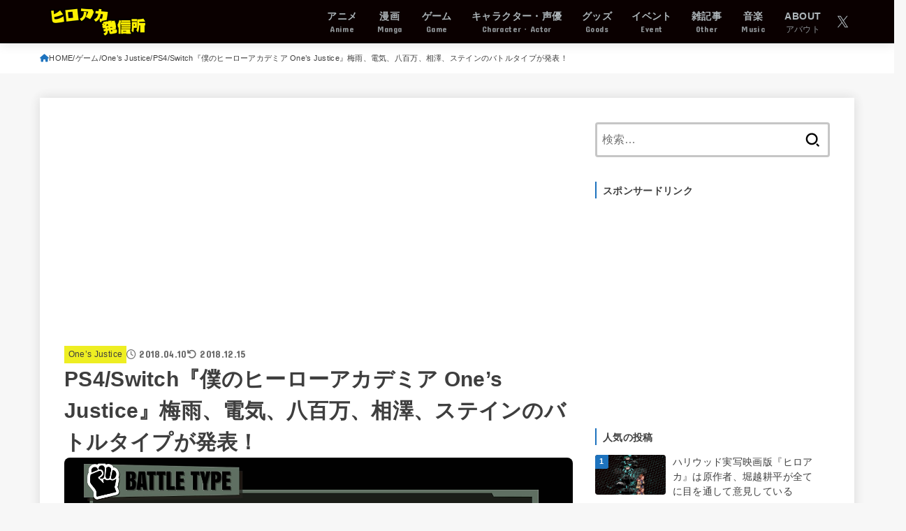

--- FILE ---
content_type: text/html; charset=utf-8
request_url: https://www.google.com/recaptcha/api2/aframe
body_size: 268
content:
<!DOCTYPE HTML><html><head><meta http-equiv="content-type" content="text/html; charset=UTF-8"></head><body><script nonce="JuLJ3ji37za0bpql_RBpKA">/** Anti-fraud and anti-abuse applications only. See google.com/recaptcha */ try{var clients={'sodar':'https://pagead2.googlesyndication.com/pagead/sodar?'};window.addEventListener("message",function(a){try{if(a.source===window.parent){var b=JSON.parse(a.data);var c=clients[b['id']];if(c){var d=document.createElement('img');d.src=c+b['params']+'&rc='+(localStorage.getItem("rc::a")?sessionStorage.getItem("rc::b"):"");window.document.body.appendChild(d);sessionStorage.setItem("rc::e",parseInt(sessionStorage.getItem("rc::e")||0)+1);localStorage.setItem("rc::h",'1769448639047');}}}catch(b){}});window.parent.postMessage("_grecaptcha_ready", "*");}catch(b){}</script></body></html>

--- FILE ---
content_type: application/javascript; charset=utf-8
request_url: https://fundingchoicesmessages.google.com/f/AGSKWxVaAAEqsYhPo0Q90tvYOyNLexRElSYIaDPiS2z9jrCR4yKDUn3L9mRWynfNXrH8LUm3Ius3Wf1-IsadrGxv49a3mBjCiZz0BKuGubnIIAw7oejSPetlsvgNv_KXVELZ2DDWfcpfl9g-vBVen36g8PRRf4BZXW0lApgj7cFBzykhuREzH2KJHOMmUmyK/_/150x200-/a/display.php?/exo120x60./ad_premium_/new_oas.
body_size: -1288
content:
window['0a76cb7e-a2b9-47ef-b503-3b60dac6d2ca'] = true;